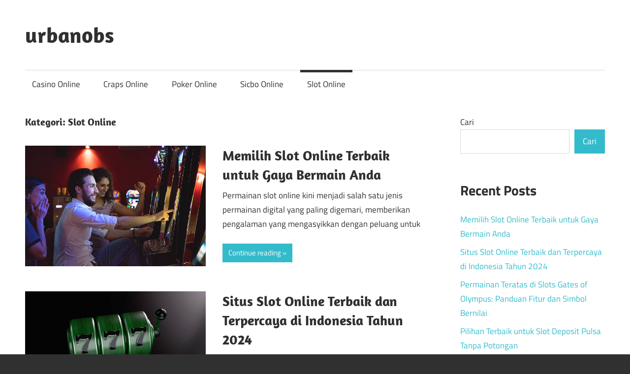

--- FILE ---
content_type: text/html; charset=UTF-8
request_url: https://urban-obs.com/category/slot-online/
body_size: 7728
content:
<!DOCTYPE html>
<html lang="id">
<head>
<meta charset="UTF-8">
<meta name="viewport" content="width=device-width, initial-scale=1">
<link rel="profile" href="https://gmpg.org/xfn/11">
<link rel="pingback" href="https://urban-obs.com/xmlrpc.php">
<meta name='robots' content='index, follow, max-image-preview:large, max-snippet:-1, max-video-preview:-1' />
<style>img:is([sizes="auto" i], [sizes^="auto," i]) { contain-intrinsic-size: 3000px 1500px }</style>
<!-- This site is optimized with the Yoast SEO plugin v23.3 - https://yoast.com/wordpress/plugins/seo/ -->
<title>Slot Online Arsip - urbanobs</title>
<link rel="canonical" href="https://urban-obs.com/category/slot-online/" />
<meta property="og:locale" content="id_ID" />
<meta property="og:type" content="article" />
<meta property="og:title" content="Slot Online Arsip - urbanobs" />
<meta property="og:url" content="https://urban-obs.com/category/slot-online/" />
<meta property="og:site_name" content="urbanobs" />
<meta name="twitter:card" content="summary_large_image" />
<script type="application/ld+json" class="yoast-schema-graph">{"@context":"https://schema.org","@graph":[{"@type":"CollectionPage","@id":"https://urban-obs.com/category/slot-online/","url":"https://urban-obs.com/category/slot-online/","name":"Slot Online Arsip - urbanobs","isPartOf":{"@id":"https://urban-obs.com/#website"},"primaryImageOfPage":{"@id":"https://urban-obs.com/category/slot-online/#primaryimage"},"image":{"@id":"https://urban-obs.com/category/slot-online/#primaryimage"},"thumbnailUrl":"https://urban-obs.com/wp-content/uploads/2025/07/gettyimages-509552746-612x612-1.jpg","breadcrumb":{"@id":"https://urban-obs.com/category/slot-online/#breadcrumb"},"inLanguage":"id"},{"@type":"ImageObject","inLanguage":"id","@id":"https://urban-obs.com/category/slot-online/#primaryimage","url":"https://urban-obs.com/wp-content/uploads/2025/07/gettyimages-509552746-612x612-1.jpg","contentUrl":"https://urban-obs.com/wp-content/uploads/2025/07/gettyimages-509552746-612x612-1.jpg","width":612,"height":408,"caption":"Group of friends playing the slots."},{"@type":"BreadcrumbList","@id":"https://urban-obs.com/category/slot-online/#breadcrumb","itemListElement":[{"@type":"ListItem","position":1,"name":"Beranda","item":"https://urban-obs.com/"},{"@type":"ListItem","position":2,"name":"Slot Online"}]},{"@type":"WebSite","@id":"https://urban-obs.com/#website","url":"https://urban-obs.com/","name":"urbanobs","description":"Kunci Sukses: Situs Berita Slot Online dan Trik Kemenangan","potentialAction":[{"@type":"SearchAction","target":{"@type":"EntryPoint","urlTemplate":"https://urban-obs.com/?s={search_term_string}"},"query-input":"required name=search_term_string"}],"inLanguage":"id"}]}</script>
<!-- / Yoast SEO plugin. -->
<link rel="alternate" type="application/rss+xml" title="urbanobs &raquo; Feed" href="https://urban-obs.com/feed/" />
<link rel="alternate" type="application/rss+xml" title="urbanobs &raquo; Umpan Komentar" href="https://urban-obs.com/comments/feed/" />
<link rel="alternate" type="application/rss+xml" title="urbanobs &raquo; Slot Online Umpan Kategori" href="https://urban-obs.com/category/slot-online/feed/" />
<!-- <link rel='stylesheet' id='maxwell-theme-fonts-css' href='https://urban-obs.com/wp-content/fonts/3b99dbffe2e580dc663f67745f6762e8.css?ver=20201110' type='text/css' media='all' /> -->
<!-- <link rel='stylesheet' id='wp-block-library-css' href='https://urban-obs.com/wp-includes/css/dist/block-library/style.min.css?ver=32f4e6de223d4d3456acb5d97d1ef4eb' type='text/css' media='all' /> -->
<link rel="stylesheet" type="text/css" href="//urban-obs.com/wp-content/cache/wpfc-minified/9ii2t1n0/2l60k.css" media="all"/>
<style id='classic-theme-styles-inline-css' type='text/css'>
/*! This file is auto-generated */
.wp-block-button__link{color:#fff;background-color:#32373c;border-radius:9999px;box-shadow:none;text-decoration:none;padding:calc(.667em + 2px) calc(1.333em + 2px);font-size:1.125em}.wp-block-file__button{background:#32373c;color:#fff;text-decoration:none}
</style>
<style id='global-styles-inline-css' type='text/css'>
:root{--wp--preset--aspect-ratio--square: 1;--wp--preset--aspect-ratio--4-3: 4/3;--wp--preset--aspect-ratio--3-4: 3/4;--wp--preset--aspect-ratio--3-2: 3/2;--wp--preset--aspect-ratio--2-3: 2/3;--wp--preset--aspect-ratio--16-9: 16/9;--wp--preset--aspect-ratio--9-16: 9/16;--wp--preset--color--black: #000000;--wp--preset--color--cyan-bluish-gray: #abb8c3;--wp--preset--color--white: #ffffff;--wp--preset--color--pale-pink: #f78da7;--wp--preset--color--vivid-red: #cf2e2e;--wp--preset--color--luminous-vivid-orange: #ff6900;--wp--preset--color--luminous-vivid-amber: #fcb900;--wp--preset--color--light-green-cyan: #7bdcb5;--wp--preset--color--vivid-green-cyan: #00d084;--wp--preset--color--pale-cyan-blue: #8ed1fc;--wp--preset--color--vivid-cyan-blue: #0693e3;--wp--preset--color--vivid-purple: #9b51e0;--wp--preset--color--primary: #33bbcc;--wp--preset--color--secondary: #008899;--wp--preset--color--tertiary: #005566;--wp--preset--color--accent: #cc3833;--wp--preset--color--highlight: #009912;--wp--preset--color--light-gray: #f0f0f0;--wp--preset--color--gray: #999999;--wp--preset--color--dark-gray: #303030;--wp--preset--gradient--vivid-cyan-blue-to-vivid-purple: linear-gradient(135deg,rgba(6,147,227,1) 0%,rgb(155,81,224) 100%);--wp--preset--gradient--light-green-cyan-to-vivid-green-cyan: linear-gradient(135deg,rgb(122,220,180) 0%,rgb(0,208,130) 100%);--wp--preset--gradient--luminous-vivid-amber-to-luminous-vivid-orange: linear-gradient(135deg,rgba(252,185,0,1) 0%,rgba(255,105,0,1) 100%);--wp--preset--gradient--luminous-vivid-orange-to-vivid-red: linear-gradient(135deg,rgba(255,105,0,1) 0%,rgb(207,46,46) 100%);--wp--preset--gradient--very-light-gray-to-cyan-bluish-gray: linear-gradient(135deg,rgb(238,238,238) 0%,rgb(169,184,195) 100%);--wp--preset--gradient--cool-to-warm-spectrum: linear-gradient(135deg,rgb(74,234,220) 0%,rgb(151,120,209) 20%,rgb(207,42,186) 40%,rgb(238,44,130) 60%,rgb(251,105,98) 80%,rgb(254,248,76) 100%);--wp--preset--gradient--blush-light-purple: linear-gradient(135deg,rgb(255,206,236) 0%,rgb(152,150,240) 100%);--wp--preset--gradient--blush-bordeaux: linear-gradient(135deg,rgb(254,205,165) 0%,rgb(254,45,45) 50%,rgb(107,0,62) 100%);--wp--preset--gradient--luminous-dusk: linear-gradient(135deg,rgb(255,203,112) 0%,rgb(199,81,192) 50%,rgb(65,88,208) 100%);--wp--preset--gradient--pale-ocean: linear-gradient(135deg,rgb(255,245,203) 0%,rgb(182,227,212) 50%,rgb(51,167,181) 100%);--wp--preset--gradient--electric-grass: linear-gradient(135deg,rgb(202,248,128) 0%,rgb(113,206,126) 100%);--wp--preset--gradient--midnight: linear-gradient(135deg,rgb(2,3,129) 0%,rgb(40,116,252) 100%);--wp--preset--font-size--small: 13px;--wp--preset--font-size--medium: 20px;--wp--preset--font-size--large: 36px;--wp--preset--font-size--x-large: 42px;--wp--preset--spacing--20: 0.44rem;--wp--preset--spacing--30: 0.67rem;--wp--preset--spacing--40: 1rem;--wp--preset--spacing--50: 1.5rem;--wp--preset--spacing--60: 2.25rem;--wp--preset--spacing--70: 3.38rem;--wp--preset--spacing--80: 5.06rem;--wp--preset--shadow--natural: 6px 6px 9px rgba(0, 0, 0, 0.2);--wp--preset--shadow--deep: 12px 12px 50px rgba(0, 0, 0, 0.4);--wp--preset--shadow--sharp: 6px 6px 0px rgba(0, 0, 0, 0.2);--wp--preset--shadow--outlined: 6px 6px 0px -3px rgba(255, 255, 255, 1), 6px 6px rgba(0, 0, 0, 1);--wp--preset--shadow--crisp: 6px 6px 0px rgba(0, 0, 0, 1);}:where(.is-layout-flex){gap: 0.5em;}:where(.is-layout-grid){gap: 0.5em;}body .is-layout-flex{display: flex;}.is-layout-flex{flex-wrap: wrap;align-items: center;}.is-layout-flex > :is(*, div){margin: 0;}body .is-layout-grid{display: grid;}.is-layout-grid > :is(*, div){margin: 0;}:where(.wp-block-columns.is-layout-flex){gap: 2em;}:where(.wp-block-columns.is-layout-grid){gap: 2em;}:where(.wp-block-post-template.is-layout-flex){gap: 1.25em;}:where(.wp-block-post-template.is-layout-grid){gap: 1.25em;}.has-black-color{color: var(--wp--preset--color--black) !important;}.has-cyan-bluish-gray-color{color: var(--wp--preset--color--cyan-bluish-gray) !important;}.has-white-color{color: var(--wp--preset--color--white) !important;}.has-pale-pink-color{color: var(--wp--preset--color--pale-pink) !important;}.has-vivid-red-color{color: var(--wp--preset--color--vivid-red) !important;}.has-luminous-vivid-orange-color{color: var(--wp--preset--color--luminous-vivid-orange) !important;}.has-luminous-vivid-amber-color{color: var(--wp--preset--color--luminous-vivid-amber) !important;}.has-light-green-cyan-color{color: var(--wp--preset--color--light-green-cyan) !important;}.has-vivid-green-cyan-color{color: var(--wp--preset--color--vivid-green-cyan) !important;}.has-pale-cyan-blue-color{color: var(--wp--preset--color--pale-cyan-blue) !important;}.has-vivid-cyan-blue-color{color: var(--wp--preset--color--vivid-cyan-blue) !important;}.has-vivid-purple-color{color: var(--wp--preset--color--vivid-purple) !important;}.has-black-background-color{background-color: var(--wp--preset--color--black) !important;}.has-cyan-bluish-gray-background-color{background-color: var(--wp--preset--color--cyan-bluish-gray) !important;}.has-white-background-color{background-color: var(--wp--preset--color--white) !important;}.has-pale-pink-background-color{background-color: var(--wp--preset--color--pale-pink) !important;}.has-vivid-red-background-color{background-color: var(--wp--preset--color--vivid-red) !important;}.has-luminous-vivid-orange-background-color{background-color: var(--wp--preset--color--luminous-vivid-orange) !important;}.has-luminous-vivid-amber-background-color{background-color: var(--wp--preset--color--luminous-vivid-amber) !important;}.has-light-green-cyan-background-color{background-color: var(--wp--preset--color--light-green-cyan) !important;}.has-vivid-green-cyan-background-color{background-color: var(--wp--preset--color--vivid-green-cyan) !important;}.has-pale-cyan-blue-background-color{background-color: var(--wp--preset--color--pale-cyan-blue) !important;}.has-vivid-cyan-blue-background-color{background-color: var(--wp--preset--color--vivid-cyan-blue) !important;}.has-vivid-purple-background-color{background-color: var(--wp--preset--color--vivid-purple) !important;}.has-black-border-color{border-color: var(--wp--preset--color--black) !important;}.has-cyan-bluish-gray-border-color{border-color: var(--wp--preset--color--cyan-bluish-gray) !important;}.has-white-border-color{border-color: var(--wp--preset--color--white) !important;}.has-pale-pink-border-color{border-color: var(--wp--preset--color--pale-pink) !important;}.has-vivid-red-border-color{border-color: var(--wp--preset--color--vivid-red) !important;}.has-luminous-vivid-orange-border-color{border-color: var(--wp--preset--color--luminous-vivid-orange) !important;}.has-luminous-vivid-amber-border-color{border-color: var(--wp--preset--color--luminous-vivid-amber) !important;}.has-light-green-cyan-border-color{border-color: var(--wp--preset--color--light-green-cyan) !important;}.has-vivid-green-cyan-border-color{border-color: var(--wp--preset--color--vivid-green-cyan) !important;}.has-pale-cyan-blue-border-color{border-color: var(--wp--preset--color--pale-cyan-blue) !important;}.has-vivid-cyan-blue-border-color{border-color: var(--wp--preset--color--vivid-cyan-blue) !important;}.has-vivid-purple-border-color{border-color: var(--wp--preset--color--vivid-purple) !important;}.has-vivid-cyan-blue-to-vivid-purple-gradient-background{background: var(--wp--preset--gradient--vivid-cyan-blue-to-vivid-purple) !important;}.has-light-green-cyan-to-vivid-green-cyan-gradient-background{background: var(--wp--preset--gradient--light-green-cyan-to-vivid-green-cyan) !important;}.has-luminous-vivid-amber-to-luminous-vivid-orange-gradient-background{background: var(--wp--preset--gradient--luminous-vivid-amber-to-luminous-vivid-orange) !important;}.has-luminous-vivid-orange-to-vivid-red-gradient-background{background: var(--wp--preset--gradient--luminous-vivid-orange-to-vivid-red) !important;}.has-very-light-gray-to-cyan-bluish-gray-gradient-background{background: var(--wp--preset--gradient--very-light-gray-to-cyan-bluish-gray) !important;}.has-cool-to-warm-spectrum-gradient-background{background: var(--wp--preset--gradient--cool-to-warm-spectrum) !important;}.has-blush-light-purple-gradient-background{background: var(--wp--preset--gradient--blush-light-purple) !important;}.has-blush-bordeaux-gradient-background{background: var(--wp--preset--gradient--blush-bordeaux) !important;}.has-luminous-dusk-gradient-background{background: var(--wp--preset--gradient--luminous-dusk) !important;}.has-pale-ocean-gradient-background{background: var(--wp--preset--gradient--pale-ocean) !important;}.has-electric-grass-gradient-background{background: var(--wp--preset--gradient--electric-grass) !important;}.has-midnight-gradient-background{background: var(--wp--preset--gradient--midnight) !important;}.has-small-font-size{font-size: var(--wp--preset--font-size--small) !important;}.has-medium-font-size{font-size: var(--wp--preset--font-size--medium) !important;}.has-large-font-size{font-size: var(--wp--preset--font-size--large) !important;}.has-x-large-font-size{font-size: var(--wp--preset--font-size--x-large) !important;}
:where(.wp-block-post-template.is-layout-flex){gap: 1.25em;}:where(.wp-block-post-template.is-layout-grid){gap: 1.25em;}
:where(.wp-block-columns.is-layout-flex){gap: 2em;}:where(.wp-block-columns.is-layout-grid){gap: 2em;}
:root :where(.wp-block-pullquote){font-size: 1.5em;line-height: 1.6;}
</style>
<!-- <link rel='stylesheet' id='maxwell-stylesheet-css' href='https://urban-obs.com/wp-content/themes/maxwell/style.css?ver=2.4.0' type='text/css' media='all' /> -->
<link rel="stylesheet" type="text/css" href="//urban-obs.com/wp-content/cache/wpfc-minified/1nmwx2wm/2l60k.css" media="all"/>
<style id='maxwell-stylesheet-inline-css' type='text/css'>
.site-description { position: absolute; clip: rect(1px, 1px, 1px, 1px); width: 1px; height: 1px; overflow: hidden; }
</style>
<!-- <link rel='stylesheet' id='maxwell-safari-flexbox-fixes-css' href='https://urban-obs.com/wp-content/themes/maxwell/assets/css/safari-flexbox-fixes.css?ver=20200827' type='text/css' media='all' /> -->
<link rel="stylesheet" type="text/css" href="//urban-obs.com/wp-content/cache/wpfc-minified/kdienwjk/2l60k.css" media="all"/>
<!--[if lt IE 9]>
<script type="text/javascript" src="https://urban-obs.com/wp-content/themes/maxwell/assets/js/html5shiv.min.js?ver=3.7.3" id="html5shiv-js"></script>
<![endif]-->
<script src='//urban-obs.com/wp-content/cache/wpfc-minified/9jm5fqpr/2l60k.js' type="text/javascript"></script>
<!-- <script type="text/javascript" src="https://urban-obs.com/wp-content/themes/maxwell/assets/js/svgxuse.min.js?ver=1.2.6" id="svgxuse-js"></script> -->
<link rel="https://api.w.org/" href="https://urban-obs.com/wp-json/" /><link rel="alternate" title="JSON" type="application/json" href="https://urban-obs.com/wp-json/wp/v2/categories/2" /><link rel="EditURI" type="application/rsd+xml" title="RSD" href="https://urban-obs.com/xmlrpc.php?rsd" />
<style>/* CSS added by WP Meta and Date Remover*/.wp-block-post-author__name{display:none !important;}
.wp-block-post-date{display:none !important;}
.entry-meta {display:none !important;}
.home .entry-meta { display: none; }
.entry-footer {display:none !important;}
.home .entry-footer { display: none; }</style></head>
<body data-rsssl=1 class="archive category category-slot-online category-2 wp-embed-responsive wp-theme-maxwell post-layout-one-column">
<div id="page" class="hfeed site">
<a class="skip-link screen-reader-text" href="#content">Skip to content</a>
<header id="masthead" class="site-header clearfix" role="banner">
<div class="header-main container clearfix">
<div id="logo" class="site-branding clearfix">
<p class="site-title"><a href="https://urban-obs.com/" rel="home">urbanobs</a></p>
<p class="site-description">Kunci Sukses: Situs Berita Slot Online dan Trik Kemenangan</p>
</div><!-- .site-branding -->
<div class="header-widgets clearfix">
</div><!-- .header-widgets -->
</div><!-- .header-main -->
<div id="main-navigation-wrap" class="primary-navigation-wrap">
<button class="primary-menu-toggle menu-toggle" aria-controls="primary-menu" aria-expanded="false" >
<svg class="icon icon-menu" aria-hidden="true" role="img"> <use xlink:href="https://urban-obs.com/wp-content/themes/maxwell/assets/icons/genericons-neue.svg#menu"></use> </svg><svg class="icon icon-close" aria-hidden="true" role="img"> <use xlink:href="https://urban-obs.com/wp-content/themes/maxwell/assets/icons/genericons-neue.svg#close"></use> </svg>			<span class="menu-toggle-text">Navigation</span>
</button>
<div class="primary-navigation">
<nav id="site-navigation" class="main-navigation" role="navigation"  aria-label="Primary Menu">
<ul id="primary-menu" class="menu"><li id="menu-item-8" class="menu-item menu-item-type-taxonomy menu-item-object-category menu-item-8"><a href="https://urban-obs.com/category/casino-online/">Casino Online</a></li>
<li id="menu-item-9" class="menu-item menu-item-type-taxonomy menu-item-object-category menu-item-9"><a href="https://urban-obs.com/category/craps-online/">Craps Online</a></li>
<li id="menu-item-10" class="menu-item menu-item-type-taxonomy menu-item-object-category menu-item-10"><a href="https://urban-obs.com/category/poker-online/">Poker Online</a></li>
<li id="menu-item-11" class="menu-item menu-item-type-taxonomy menu-item-object-category menu-item-11"><a href="https://urban-obs.com/category/sicbo-online/">Sicbo Online</a></li>
<li id="menu-item-12" class="menu-item menu-item-type-taxonomy menu-item-object-category current-menu-item menu-item-12"><a href="https://urban-obs.com/category/slot-online/" aria-current="page">Slot Online</a></li>
</ul>			</nav><!-- #site-navigation -->
</div><!-- .primary-navigation -->
</div>
</header><!-- #masthead -->
<div id="content" class="site-content container clearfix">
<section id="primary" class="content-archive content-area">
<main id="main" class="site-main" role="main">
<header class="page-header">
<h1 class="archive-title">Kategori: <span>Slot Online</span></h1>				
</header><!-- .page-header -->
<div id="post-wrapper" class="post-wrapper clearfix">
<div class="post-column clearfix">
<article id="post-41" class="post-41 post type-post status-publish format-standard has-post-thumbnail hentry category-slot-online">
<a class="wp-post-image-link" href="https://urban-obs.com/memilih-slot-online-terbaik-untuk-gaya-bermain-anda/" rel="bookmark">
<img width="612" height="408" src="https://urban-obs.com/wp-content/uploads/2025/07/gettyimages-509552746-612x612-1.jpg" class="attachment-post-thumbnail size-post-thumbnail wp-post-image" alt="" decoding="async" fetchpriority="high" srcset="https://urban-obs.com/wp-content/uploads/2025/07/gettyimages-509552746-612x612-1.jpg 612w, https://urban-obs.com/wp-content/uploads/2025/07/gettyimages-509552746-612x612-1-300x200.jpg 300w, https://urban-obs.com/wp-content/uploads/2025/07/gettyimages-509552746-612x612-1-120x80.jpg 120w" sizes="(max-width: 612px) 100vw, 612px" />			</a>
<header class="entry-header">
<div class="entry-meta"><span class="meta-date"><a href="https://urban-obs.com/memilih-slot-online-terbaik-untuk-gaya-bermain-anda/" title="" rel="bookmark"><time class="entry-date published updated" datetime=""></time></a></span><span class="meta-category"> <a href="https://urban-obs.com/category/slot-online/" rel="category tag">Slot Online</a></span></div>
<h2 class="entry-title"><a href="https://urban-obs.com/memilih-slot-online-terbaik-untuk-gaya-bermain-anda/" rel="bookmark">Memilih Slot Online Terbaik untuk Gaya Bermain Anda</a></h2>
</header><!-- .entry-header -->
<div class="entry-content entry-excerpt clearfix">
<p>Permainan slot online kini menjadi salah satu jenis permainan digital yang paling digemari, memberikan pengalaman yang mengasyikkan dengan peluang untuk</p>
<a href="https://urban-obs.com/memilih-slot-online-terbaik-untuk-gaya-bermain-anda/" class="more-link">Continue reading</a>
</div><!-- .entry-content -->
</article>
</div>
<div class="post-column clearfix">
<article id="post-37" class="post-37 post type-post status-publish format-standard has-post-thumbnail hentry category-slot-online">
<a class="wp-post-image-link" href="https://urban-obs.com/situs-slot-online-terbaik-dan-terpercaya-di-indonesia-tahun-2024/" rel="bookmark">
<img width="612" height="344" src="https://urban-obs.com/wp-content/uploads/2024/11/slot-899.jpg" class="attachment-post-thumbnail size-post-thumbnail wp-post-image" alt="" decoding="async" srcset="https://urban-obs.com/wp-content/uploads/2024/11/slot-899.jpg 612w, https://urban-obs.com/wp-content/uploads/2024/11/slot-899-300x169.jpg 300w" sizes="(max-width: 612px) 100vw, 612px" />			</a>
<header class="entry-header">
<div class="entry-meta"><span class="meta-date"><a href="https://urban-obs.com/situs-slot-online-terbaik-dan-terpercaya-di-indonesia-tahun-2024/" title="" rel="bookmark"><time class="entry-date published updated" datetime=""></time></a></span><span class="meta-category"> <a href="https://urban-obs.com/category/slot-online/" rel="category tag">Slot Online</a></span></div>
<h2 class="entry-title"><a href="https://urban-obs.com/situs-slot-online-terbaik-dan-terpercaya-di-indonesia-tahun-2024/" rel="bookmark">Situs Slot Online Terbaik dan Terpercaya di Indonesia Tahun 2024</a></h2>
</header><!-- .entry-header -->
<div class="entry-content entry-excerpt clearfix">
<p>Sebagai situs slot online terpercaya di Indonesia, kami hadir untuk memberikan pengalaman bermain terbaik bagi seluruh penggemar slot online. Dengan</p>
<a href="https://urban-obs.com/situs-slot-online-terbaik-dan-terpercaya-di-indonesia-tahun-2024/" class="more-link">Continue reading</a>
</div><!-- .entry-content -->
</article>
</div>
<div class="post-column clearfix">
<article id="post-30" class="post-30 post type-post status-publish format-standard has-post-thumbnail hentry category-slot-online">
<a class="wp-post-image-link" href="https://urban-obs.com/permainan-teratas-di-slots-gates-of-olympus-panduan-fitur-dan-simbol-bernilai/" rel="bookmark">
<img width="612" height="408" src="https://urban-obs.com/wp-content/uploads/2024/09/gettyimages-157198495-612x612-1.jpg" class="attachment-post-thumbnail size-post-thumbnail wp-post-image" alt="" decoding="async" srcset="https://urban-obs.com/wp-content/uploads/2024/09/gettyimages-157198495-612x612-1.jpg 612w, https://urban-obs.com/wp-content/uploads/2024/09/gettyimages-157198495-612x612-1-300x200.jpg 300w, https://urban-obs.com/wp-content/uploads/2024/09/gettyimages-157198495-612x612-1-120x80.jpg 120w" sizes="(max-width: 612px) 100vw, 612px" />			</a>
<header class="entry-header">
<div class="entry-meta"><span class="meta-date"><a href="https://urban-obs.com/permainan-teratas-di-slots-gates-of-olympus-panduan-fitur-dan-simbol-bernilai/" title="" rel="bookmark"><time class="entry-date published updated" datetime=""></time></a></span><span class="meta-category"> <a href="https://urban-obs.com/category/slot-online/" rel="category tag">Slot Online</a></span></div>
<h2 class="entry-title"><a href="https://urban-obs.com/permainan-teratas-di-slots-gates-of-olympus-panduan-fitur-dan-simbol-bernilai/" rel="bookmark">Permainan Teratas di Slots Gates of Olympus: Panduan Fitur dan Simbol Bernilai</a></h2>
</header><!-- .entry-header -->
<div class="entry-content entry-excerpt clearfix">
<p>Permainan slot Gates of Olympus telah menjadi salah satu Slot Online Gacor Hari Ini berkat fitur-fiturnya yang mendebarkan dan peluang</p>
<a href="https://urban-obs.com/permainan-teratas-di-slots-gates-of-olympus-panduan-fitur-dan-simbol-bernilai/" class="more-link">Continue reading</a>
</div><!-- .entry-content -->
</article>
</div>
<div class="post-column clearfix">
<article id="post-26" class="post-26 post type-post status-publish format-standard has-post-thumbnail hentry category-slot-online">
<a class="wp-post-image-link" href="https://urban-obs.com/pilihan-terbaik-untuk-slot-deposit-pulsa-tanpa-potongan/" rel="bookmark">
<img width="720" height="360" src="https://urban-obs.com/wp-content/uploads/2024/06/360_F_574574007_PdjEdO1LJQsvM9tfmd4RxyI3g1K7xG3j.jpg" class="attachment-post-thumbnail size-post-thumbnail wp-post-image" alt="" decoding="async" loading="lazy" srcset="https://urban-obs.com/wp-content/uploads/2024/06/360_F_574574007_PdjEdO1LJQsvM9tfmd4RxyI3g1K7xG3j.jpg 720w, https://urban-obs.com/wp-content/uploads/2024/06/360_F_574574007_PdjEdO1LJQsvM9tfmd4RxyI3g1K7xG3j-300x150.jpg 300w" sizes="auto, (max-width: 720px) 100vw, 720px" />			</a>
<header class="entry-header">
<div class="entry-meta"><span class="meta-date"><a href="https://urban-obs.com/pilihan-terbaik-untuk-slot-deposit-pulsa-tanpa-potongan/" title="" rel="bookmark"><time class="entry-date published updated" datetime=""></time></a></span><span class="meta-category"> <a href="https://urban-obs.com/category/slot-online/" rel="category tag">Slot Online</a></span></div>
<h2 class="entry-title"><a href="https://urban-obs.com/pilihan-terbaik-untuk-slot-deposit-pulsa-tanpa-potongan/" rel="bookmark">Pilihan Terbaik untuk Slot Deposit Pulsa Tanpa Potongan</a></h2>
</header><!-- .entry-header -->
<div class="entry-content entry-excerpt clearfix">
<p>Situs Slot Pulsa Tanpa Potongan: Akses Mudah dan Kemenangan Lebih Gampang Bermain slot online kini semakin mudah dengan adanya situs</p>
<a href="https://urban-obs.com/pilihan-terbaik-untuk-slot-deposit-pulsa-tanpa-potongan/" class="more-link">Continue reading</a>
</div><!-- .entry-content -->
</article>
</div>
<div class="post-column clearfix">
<article id="post-22" class="post-22 post type-post status-publish format-standard has-post-thumbnail hentry category-slot-online">
<a class="wp-post-image-link" href="https://urban-obs.com/menemukan-situs-judi-slot-bonus-terbaik-panduan-lengkap-untuk-pemain-slot-online/" rel="bookmark">
<img width="612" height="382" src="https://urban-obs.com/wp-content/uploads/2024/06/istockphoto-1333556099-612x612-1.jpg" class="attachment-post-thumbnail size-post-thumbnail wp-post-image" alt="" decoding="async" loading="lazy" srcset="https://urban-obs.com/wp-content/uploads/2024/06/istockphoto-1333556099-612x612-1.jpg 612w, https://urban-obs.com/wp-content/uploads/2024/06/istockphoto-1333556099-612x612-1-300x187.jpg 300w" sizes="auto, (max-width: 612px) 100vw, 612px" />			</a>
<header class="entry-header">
<div class="entry-meta"><span class="meta-date"><a href="https://urban-obs.com/menemukan-situs-judi-slot-bonus-terbaik-panduan-lengkap-untuk-pemain-slot-online/" title="" rel="bookmark"><time class="entry-date published updated" datetime=""></time></a></span><span class="meta-category"> <a href="https://urban-obs.com/category/slot-online/" rel="category tag">Slot Online</a></span></div>
<h2 class="entry-title"><a href="https://urban-obs.com/menemukan-situs-judi-slot-bonus-terbaik-panduan-lengkap-untuk-pemain-slot-online/" rel="bookmark">Menemukan Situs Judi Slot Bonus Terbaik: Panduan Lengkap untuk Pemain Slot Online</a></h2>
</header><!-- .entry-header -->
<div class="entry-content entry-excerpt clearfix">
<p>Kenyamanan Bermain di Situs Judi Slot Bonus Pertimbangkan jumlah bonus yang dapat Anda peroleh saat bergabung dengan permainan slot bonus</p>
<a href="https://urban-obs.com/menemukan-situs-judi-slot-bonus-terbaik-panduan-lengkap-untuk-pemain-slot-online/" class="more-link">Continue reading</a>
</div><!-- .entry-content -->
</article>
</div>
<div class="post-column clearfix">
<article id="post-19" class="post-19 post type-post status-publish format-standard has-post-thumbnail hentry category-slot-online">
<a class="wp-post-image-link" href="https://urban-obs.com/beberapa-tips-agar-sering-memenangkan-slot-di-tahun-2024/" rel="bookmark">
<img width="825" height="550" src="https://urban-obs.com/wp-content/uploads/2024/06/keenan-constance-VTLcvV6UVaI-unsplash-scaled.jpg" class="attachment-post-thumbnail size-post-thumbnail wp-post-image" alt="" decoding="async" loading="lazy" srcset="https://urban-obs.com/wp-content/uploads/2024/06/keenan-constance-VTLcvV6UVaI-unsplash-scaled.jpg 2560w, https://urban-obs.com/wp-content/uploads/2024/06/keenan-constance-VTLcvV6UVaI-unsplash-300x200.jpg 300w" sizes="auto, (max-width: 825px) 100vw, 825px" />			</a>
<header class="entry-header">
<div class="entry-meta"><span class="meta-date"><a href="https://urban-obs.com/beberapa-tips-agar-sering-memenangkan-slot-di-tahun-2024/" title="" rel="bookmark"><time class="entry-date published updated" datetime=""></time></a></span><span class="meta-category"> <a href="https://urban-obs.com/category/slot-online/" rel="category tag">Slot Online</a></span></div>
<h2 class="entry-title"><a href="https://urban-obs.com/beberapa-tips-agar-sering-memenangkan-slot-di-tahun-2024/" rel="bookmark">Beberapa tips agar sering memenangkan slot di tahun 2024</a></h2>
</header><!-- .entry-header -->
<div class="entry-content entry-excerpt clearfix">
<p>Member dan bettor kami dapat bermain slot Kamboja dengan aman di Gacor Slots 2024. Tidak hanya menawarkan permainan yang beragam,</p>
<a href="https://urban-obs.com/beberapa-tips-agar-sering-memenangkan-slot-di-tahun-2024/" class="more-link">Continue reading</a>
</div><!-- .entry-content -->
</article>
</div>
<div class="post-column clearfix">
<article id="post-15" class="post-15 post type-post status-publish format-standard has-post-thumbnail hentry category-slot-online">
<a class="wp-post-image-link" href="https://urban-obs.com/strategi-unggul-bermain-di-situs-slot-server-kamboja-terbesar-di-tahun-2024/" rel="bookmark">
<img width="612" height="408" src="https://urban-obs.com/wp-content/uploads/2024/05/istockphoto-524881184-612x612-1.jpg" class="attachment-post-thumbnail size-post-thumbnail wp-post-image" alt="" decoding="async" loading="lazy" srcset="https://urban-obs.com/wp-content/uploads/2024/05/istockphoto-524881184-612x612-1.jpg 612w, https://urban-obs.com/wp-content/uploads/2024/05/istockphoto-524881184-612x612-1-300x200.jpg 300w, https://urban-obs.com/wp-content/uploads/2024/05/istockphoto-524881184-612x612-1-120x80.jpg 120w" sizes="auto, (max-width: 612px) 100vw, 612px" />			</a>
<header class="entry-header">
<div class="entry-meta"><span class="meta-date"><a href="https://urban-obs.com/strategi-unggul-bermain-di-situs-slot-server-kamboja-terbesar-di-tahun-2024/" title="" rel="bookmark"><time class="entry-date published updated" datetime=""></time></a></span><span class="meta-category"> <a href="https://urban-obs.com/category/slot-online/" rel="category tag">Slot Online</a></span></div>
<h2 class="entry-title"><a href="https://urban-obs.com/strategi-unggul-bermain-di-situs-slot-server-kamboja-terbesar-di-tahun-2024/" rel="bookmark">Strategi Unggul Bermain di Situs Slot Server Kamboja Terbesar di Tahun 2024</a></h2>
</header><!-- .entry-header -->
<div class="entry-content entry-excerpt clearfix">
<p>Kamboja, sebagai pusat industri perjudian online di Asia Tenggara, telah membuktikan diri sebagai penyedia server yang andal dan aman. Artikel</p>
<a href="https://urban-obs.com/strategi-unggul-bermain-di-situs-slot-server-kamboja-terbesar-di-tahun-2024/" class="more-link">Continue reading</a>
</div><!-- .entry-content -->
</article>
</div>
</div>
</main><!-- #main -->
</section><!-- #primary -->
<section id="secondary" class="sidebar widget-area clearfix" role="complementary">
<aside id="block-2" class="widget widget_block widget_search clearfix"><form role="search" method="get" action="https://urban-obs.com/" class="wp-block-search__button-outside wp-block-search__text-button wp-block-search"    ><label class="wp-block-search__label" for="wp-block-search__input-1" >Cari</label><div class="wp-block-search__inside-wrapper " ><input class="wp-block-search__input" id="wp-block-search__input-1" placeholder="" value="" type="search" name="s" required /><button aria-label="Cari" class="wp-block-search__button wp-element-button" type="submit" >Cari</button></div></form></aside><aside id="block-3" class="widget widget_block clearfix"><div class="wp-block-group"><div class="wp-block-group__inner-container is-layout-flow wp-block-group-is-layout-flow"><h2 class="wp-block-heading">Recent Posts</h2><ul class="wp-block-latest-posts__list wp-block-latest-posts"><li><a class="wp-block-latest-posts__post-title" href="https://urban-obs.com/memilih-slot-online-terbaik-untuk-gaya-bermain-anda/">Memilih Slot Online Terbaik untuk Gaya Bermain Anda</a></li>
<li><a class="wp-block-latest-posts__post-title" href="https://urban-obs.com/situs-slot-online-terbaik-dan-terpercaya-di-indonesia-tahun-2024/">Situs Slot Online Terbaik dan Terpercaya di Indonesia Tahun 2024</a></li>
<li><a class="wp-block-latest-posts__post-title" href="https://urban-obs.com/permainan-teratas-di-slots-gates-of-olympus-panduan-fitur-dan-simbol-bernilai/">Permainan Teratas di Slots Gates of Olympus: Panduan Fitur dan Simbol Bernilai</a></li>
<li><a class="wp-block-latest-posts__post-title" href="https://urban-obs.com/pilihan-terbaik-untuk-slot-deposit-pulsa-tanpa-potongan/">Pilihan Terbaik untuk Slot Deposit Pulsa Tanpa Potongan</a></li>
<li><a class="wp-block-latest-posts__post-title" href="https://urban-obs.com/menemukan-situs-judi-slot-bonus-terbaik-panduan-lengkap-untuk-pemain-slot-online/">Menemukan Situs Judi Slot Bonus Terbaik: Panduan Lengkap untuk Pemain Slot Online</a></li>
</ul></div></div></aside><aside id="custom_html-2" class="widget_text widget widget_custom_html clearfix"><div class="widget-header"><h3 class="widget-title">Partners</h3></div><div class="textwidget custom-html-widget"><p><a href="https://sman1tegallalang.com/">slot gacor</a></p>
<p><a href="https://aptikomjabar.org/">situs slot</a></p>
<p><a href="https://zone18bargrill.com/">situs slot gacor</a></p>
<p><a href="https://condorcruises.com/">srikandi 88</a></p>
<p><a href="https://www.cocknbullgallery.com/">srikandi 88</a></p>
<p><a href="https://thelasvegasboulevard.com/">srikandi 88</a></p>
<p><a href="https://papersdude.com/">srikandi 88</a></p>
<p><a href="https://www.museedesursulines.com/">slot terpercaya</a></p>
<p><a href="https://mustika-school.com/">Situs Slot Online Gacor</a></p>
<p><a href="https://tintarts.org/">Situs Slot Online Gacor</a></p>
<p><a href="https://anchorbarcanada.com/">Situs Slot Online Gacor</a></p>
<p><a href="https://elitecollegesports.com/">slot gacor</a></p>
<p><a href="https://peterandlinda.com/">slot gacor</a></p>
<p><a href="https://www.museedesursulines.com/">slot terpercaya</a></p>
<p><a href="https://www.bunartunggal.com/">Situs Slot Online Gacor</a></p>
<p><a href="https://khazzanah-bekasi.com/">slot online</a></p>
<p><a href="https://www.matchtic.com/">rtp live</a></p>
<p><a href="https://www.themantelstore.com/">Slot Gacor Hari Ini</a></p>
<p><a href="https://www.forjackandjill.com/">rtp slot gacor hari ini live</a></p>
<p><a href="https://www.ubl-labtekniksipil.com">slot gacor maxwin</a></p>
<p><a href="https://dokterwahyu.com/">mahjong slot</a></p>
<p><a href="https://www.freddarian.com/">situs slot gacor terpercaya</a></p>
<p><a href="https://drdalepeterson.com/">situs slot gacor terpercaya</a></p>
<p><a href="https://www.mountaindellfarmny.com/">situs slot gacor terpercaya</a></p>
<p><a href="https://www.kidsfunplayground.com/">situs slot gacor terpercaya</a></p>
<p><a href="https://cluesandcocktails.com/">link slot</a></p>
<p><a href="https://www.ltd-edition-comix.com/terms.html">situs slot maxwin</a></p>
<p><a href="https://www.disastr.org/video">slot demo</a></p>
</div></aside>
</section><!-- #secondary -->

</div><!-- #content -->
<div id="footer" class="footer-wrap">
<footer id="colophon" class="site-footer container clearfix" role="contentinfo">
<div id="footer-text" class="site-info">
<span class="credit-link">
WordPress Theme: Maxwell by ThemeZee.	</span>
</div><!-- .site-info -->
</footer><!-- #colophon -->
</div>
</div><!-- #page -->
<script type="speculationrules">
{"prefetch":[{"source":"document","where":{"and":[{"href_matches":"\/*"},{"not":{"href_matches":["\/wp-*.php","\/wp-admin\/*","\/wp-content\/uploads\/*","\/wp-content\/*","\/wp-content\/plugins\/*","\/wp-content\/themes\/maxwell\/*","\/*\\?(.+)"]}},{"not":{"selector_matches":"a[rel~=\"nofollow\"]"}},{"not":{"selector_matches":".no-prefetch, .no-prefetch a"}}]},"eagerness":"conservative"}]}
</script>
<script type="text/javascript" id="custom-script-js-extra">
/* <![CDATA[ */
var wpdata = {"object_id":"2","site_url":"https:\/\/urban-obs.com"};
/* ]]> */
</script>
<script type="text/javascript" src="https://urban-obs.com/wp-content/plugins/wp-meta-and-date-remover/assets/js/inspector.js?ver=1.1" id="custom-script-js"></script>
<script type="text/javascript" id="maxwell-navigation-js-extra">
/* <![CDATA[ */
var maxwellScreenReaderText = {"expand":"Expand child menu","collapse":"Collapse child menu","icon":"<svg class=\"icon icon-expand\" aria-hidden=\"true\" role=\"img\"> <use xlink:href=\"https:\/\/urban-obs.com\/wp-content\/themes\/maxwell\/assets\/icons\/genericons-neue.svg#expand\"><\/use> <\/svg>"};
/* ]]> */
</script>
<script type="text/javascript" src="https://urban-obs.com/wp-content/themes/maxwell/assets/js/navigation.min.js?ver=20220224" id="maxwell-navigation-js"></script>
<script defer src="https://static.cloudflareinsights.com/beacon.min.js/vcd15cbe7772f49c399c6a5babf22c1241717689176015" integrity="sha512-ZpsOmlRQV6y907TI0dKBHq9Md29nnaEIPlkf84rnaERnq6zvWvPUqr2ft8M1aS28oN72PdrCzSjY4U6VaAw1EQ==" data-cf-beacon='{"version":"2024.11.0","token":"08dbfb69d8184b7ebf0b6714c75da627","r":1,"server_timing":{"name":{"cfCacheStatus":true,"cfEdge":true,"cfExtPri":true,"cfL4":true,"cfOrigin":true,"cfSpeedBrain":true},"location_startswith":null}}' crossorigin="anonymous"></script>
</body>
</html><!-- WP Fastest Cache file was created in 0.28326296806335 seconds, on 16-07-25 17:07:49 --><!-- via php -->